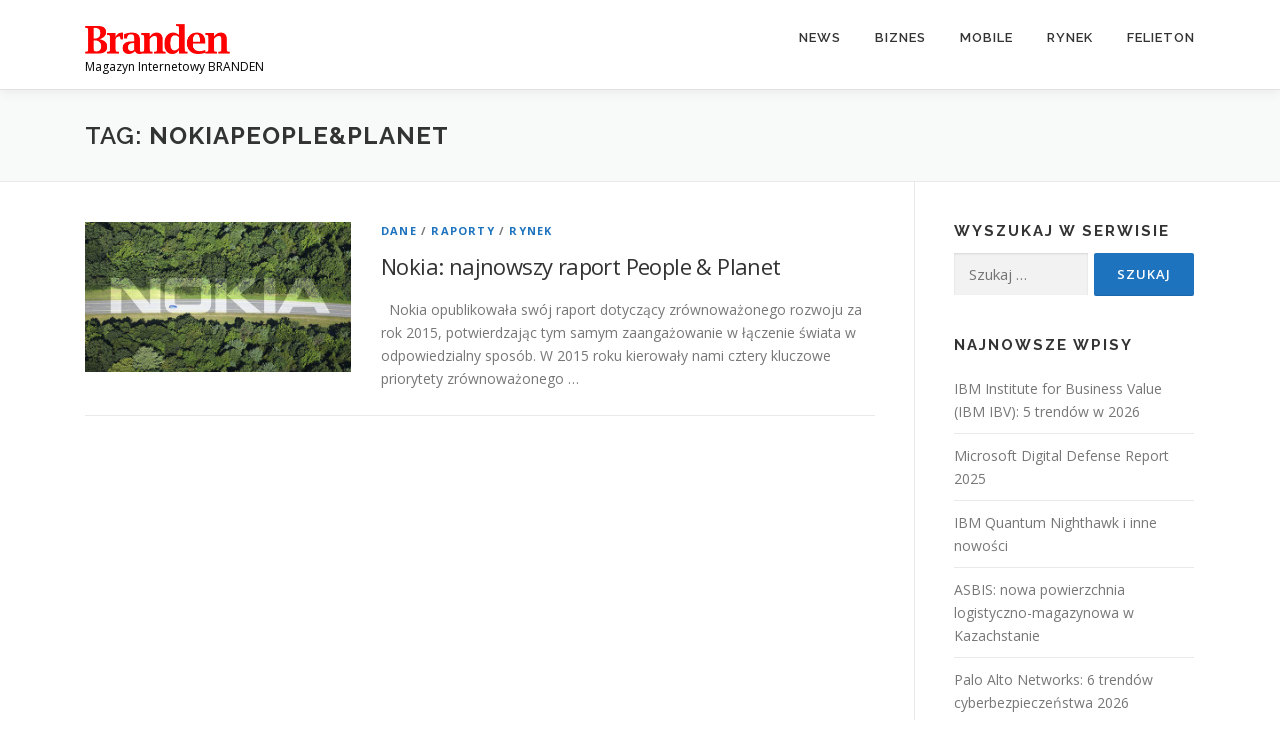

--- FILE ---
content_type: text/html; charset=UTF-8
request_url: https://branden.biz/tag/nokiapeopleplanet/
body_size: 7581
content:
<!DOCTYPE html>
<html lang="pl-PL">
<head>
<meta charset="UTF-8">
<meta name="viewport" content="width=device-width, initial-scale=1">
<link rel="profile" href="http://gmpg.org/xfn/11">
<title>NokiaPeople&amp;Planet &#8211; Branden</title>
<meta name='robots' content='max-image-preview:large' />
<link rel='dns-prefetch' href='//fonts.googleapis.com' />
<link rel='dns-prefetch' href='//www.googletagmanager.com' />
<link rel="alternate" type="application/rss+xml" title="Branden &raquo; Kanał z wpisami" href="https://branden.biz/feed/" />
<link rel="alternate" type="application/rss+xml" title="Branden &raquo; Kanał z wpisami otagowanymi jako NokiaPeople&amp;Planet" href="https://branden.biz/tag/nokiapeopleplanet/feed/" />
<style id='wp-img-auto-sizes-contain-inline-css' type='text/css'>
img:is([sizes=auto i],[sizes^="auto," i]){contain-intrinsic-size:3000px 1500px}
/*# sourceURL=wp-img-auto-sizes-contain-inline-css */
</style>
<style id='wp-emoji-styles-inline-css' type='text/css'>

	img.wp-smiley, img.emoji {
		display: inline !important;
		border: none !important;
		box-shadow: none !important;
		height: 1em !important;
		width: 1em !important;
		margin: 0 0.07em !important;
		vertical-align: -0.1em !important;
		background: none !important;
		padding: 0 !important;
	}
/*# sourceURL=wp-emoji-styles-inline-css */
</style>
<link rel='stylesheet' id='contact-form-7-css' href='https://branden.biz/wp-content/plugins/contact-form-7/includes/css/styles.css?ver=6.1.4' type='text/css' media='all' />
<link rel='stylesheet' id='onepress-fonts-css' href='https://fonts.googleapis.com/css?family=Raleway%3A400%2C500%2C600%2C700%2C300%2C100%2C800%2C900%7COpen+Sans%3A400%2C300%2C300italic%2C400italic%2C600%2C600italic%2C700%2C700italic&#038;subset=latin%2Clatin-ext&#038;display=swap&#038;ver=2.3.16' type='text/css' media='all' />
<link rel='stylesheet' id='onepress-animate-css' href='https://branden.biz/wp-content/themes/onepress/assets/css/animate.min.css?ver=2.3.16' type='text/css' media='all' />
<link rel='stylesheet' id='onepress-fa-css' href='https://branden.biz/wp-content/themes/onepress/assets/fontawesome-v6/css/all.min.css?ver=6.5.1' type='text/css' media='all' />
<link rel='stylesheet' id='onepress-fa-shims-css' href='https://branden.biz/wp-content/themes/onepress/assets/fontawesome-v6/css/v4-shims.min.css?ver=6.5.1' type='text/css' media='all' />
<link rel='stylesheet' id='onepress-bootstrap-css' href='https://branden.biz/wp-content/themes/onepress/assets/css/bootstrap.min.css?ver=2.3.16' type='text/css' media='all' />
<link rel='stylesheet' id='onepress-style-css' href='https://branden.biz/wp-content/themes/onepress/style.css?ver=6.9' type='text/css' media='all' />
<style id='onepress-style-inline-css' type='text/css'>
.site-logo-div img{height:30px;width:auto}#main .video-section section.hero-slideshow-wrapper{background:transparent}.hero-slideshow-wrapper:after{position:absolute;top:0px;left:0px;width:100%;height:100%;background-color:rgba(0,0,0,0.3);display:block;content:""}#parallax-hero .jarallax-container .parallax-bg:before{background-color:rgba(0,0,0,0.3)}.body-desktop .parallax-hero .hero-slideshow-wrapper:after{display:none!important}#parallax-hero>.parallax-bg::before{background-color:rgba(0,0,0,0.3);opacity:1}.body-desktop .parallax-hero .hero-slideshow-wrapper:after{display:none!important}a,.screen-reader-text:hover,.screen-reader-text:active,.screen-reader-text:focus,.header-social a,.onepress-menu a:hover,.onepress-menu ul li a:hover,.onepress-menu li.onepress-current-item>a,.onepress-menu ul li.current-menu-item>a,.onepress-menu>li a.menu-actived,.onepress-menu.onepress-menu-mobile li.onepress-current-item>a,.site-footer a,.site-footer .footer-social a:hover,.site-footer .btt a:hover,.highlight,#comments .comment .comment-wrapper .comment-meta .comment-time:hover,#comments .comment .comment-wrapper .comment-meta .comment-reply-link:hover,#comments .comment .comment-wrapper .comment-meta .comment-edit-link:hover,.btn-theme-primary-outline,.sidebar .widget a:hover,.section-services .service-item .service-image i,.counter_item .counter__number,.team-member .member-thumb .member-profile a:hover,.icon-background-default{color:#1e73be}input[type="reset"],input[type="submit"],input[type="submit"],input[type="reset"]:hover,input[type="submit"]:hover,input[type="submit"]:hover .nav-links a:hover,.btn-theme-primary,.btn-theme-primary-outline:hover,.section-testimonials .card-theme-primary,.woocommerce #respond input#submit,.woocommerce a.button,.woocommerce button.button,.woocommerce input.button,.woocommerce button.button.alt,.pirate-forms-submit-button,.pirate-forms-submit-button:hover,input[type="reset"],input[type="submit"],input[type="submit"],.pirate-forms-submit-button,.contact-form div.wpforms-container-full .wpforms-form .wpforms-submit,.contact-form div.wpforms-container-full .wpforms-form .wpforms-submit:hover,.nav-links a:hover,.nav-links a.current,.nav-links .page-numbers:hover,.nav-links .page-numbers.current{background:#1e73be}.btn-theme-primary-outline,.btn-theme-primary-outline:hover,.pricing__item:hover,.section-testimonials .card-theme-primary,.entry-content blockquote{border-color:#1e73be}#footer-widgets{}.gallery-carousel .g-item{padding:0px 10px}.gallery-carousel-wrap{margin-left:-10px;margin-right:-10px}.gallery-grid .g-item,.gallery-masonry .g-item .inner{padding:10px}.gallery-grid-wrap,.gallery-masonry-wrap{margin-left:-10px;margin-right:-10px}.gallery-justified-wrap{margin-left:-20px;margin-right:-20px}
/*# sourceURL=onepress-style-inline-css */
</style>
<link rel='stylesheet' id='onepress-gallery-lightgallery-css' href='https://branden.biz/wp-content/themes/onepress/assets/css/lightgallery.css?ver=6.9' type='text/css' media='all' />
<script type="text/javascript" src="https://branden.biz/wp-includes/js/jquery/jquery.min.js?ver=3.7.1" id="jquery-core-js"></script>
<script type="text/javascript" src="https://branden.biz/wp-includes/js/jquery/jquery-migrate.min.js?ver=3.4.1" id="jquery-migrate-js"></script>
<link rel="https://api.w.org/" href="https://branden.biz/wp-json/" /><link rel="alternate" title="JSON" type="application/json" href="https://branden.biz/wp-json/wp/v2/tags/260" /><link rel="EditURI" type="application/rsd+xml" title="RSD" href="https://branden.biz/xmlrpc.php?rsd" />
<meta name="generator" content="WordPress 6.9" />
<meta name="generator" content="Site Kit by Google 1.170.0" /><link rel="icon" href="https://branden.biz/wp-content/uploads/2016/09/favicon.png" sizes="32x32" />
<link rel="icon" href="https://branden.biz/wp-content/uploads/2016/09/favicon.png" sizes="192x192" />
<link rel="apple-touch-icon" href="https://branden.biz/wp-content/uploads/2016/09/favicon.png" />
<meta name="msapplication-TileImage" content="https://branden.biz/wp-content/uploads/2016/09/favicon.png" />
</head>

<body class="archive tag tag-nokiapeopleplanet tag-260 wp-custom-logo wp-theme-onepress group-blog">
<div id="page" class="hfeed site">
	<a class="skip-link screen-reader-text" href="#content">Przejdź do treści</a>
	<div id="header-section" class="h-on-top no-transparent">		<header id="masthead" class="site-header header-contained is-sticky no-scroll no-t h-on-top" role="banner">
			<div class="container">
				<div class="site-branding">
					<div class="site-brand-inner has-logo-img has-desc"><div class="site-logo-div"><a href="https://branden.biz/" class="custom-logo-link  no-t-logo" rel="home" itemprop="url"><img width="575" height="119" src="https://branden.biz/wp-content/uploads/2018/12/cropped-logo2-1.png" class="custom-logo" alt="Branden" itemprop="logo" decoding="async" srcset="https://branden.biz/wp-content/uploads/2018/12/cropped-logo2-1.png 575w, https://branden.biz/wp-content/uploads/2018/12/cropped-logo2-1-300x62.png 300w" sizes="(max-width: 575px) 100vw, 575px" /></a></div><p class="site-description">Magazyn Internetowy BRANDEN</p></div>				</div>
				<div class="header-right-wrapper">
					<a href="#0" id="nav-toggle">Menu<span></span></a>
					<nav id="site-navigation" class="main-navigation" role="navigation">
						<ul class="onepress-menu">
							<li id="menu-item-367" class="menu-item menu-item-type-taxonomy menu-item-object-category menu-item-has-children menu-item-367"><a href="https://branden.biz/category/news/">News</a>
<ul class="sub-menu">
	<li id="menu-item-283" class="menu-item menu-item-type-taxonomy menu-item-object-category menu-item-283"><a href="https://branden.biz/category/news/informacje/">Informacje</a></li>
	<li id="menu-item-284" class="menu-item menu-item-type-taxonomy menu-item-object-category menu-item-284"><a href="https://branden.biz/category/news/monitor/">Monitor</a></li>
	<li id="menu-item-285" class="menu-item menu-item-type-taxonomy menu-item-object-category menu-item-285"><a href="https://branden.biz/category/news/polska-eu/">Polska / EU</a></li>
</ul>
</li>
<li id="menu-item-275" class="menu-item menu-item-type-taxonomy menu-item-object-category menu-item-has-children menu-item-275"><a href="https://branden.biz/category/biznes/">Biznes</a>
<ul class="sub-menu">
	<li id="menu-item-287" class="menu-item menu-item-type-taxonomy menu-item-object-category menu-item-287"><a href="https://branden.biz/category/biznes/bezpieczenstwo/">Bezpieczeństwo</a></li>
	<li id="menu-item-288" class="menu-item menu-item-type-taxonomy menu-item-object-category menu-item-288"><a href="https://branden.biz/category/biznes/firma/">Firma</a></li>
	<li id="menu-item-289" class="menu-item menu-item-type-taxonomy menu-item-object-category menu-item-289"><a href="https://branden.biz/category/biznes/regulacje/">Regulacje</a></li>
</ul>
</li>
<li id="menu-item-276" class="menu-item menu-item-type-taxonomy menu-item-object-category menu-item-has-children menu-item-276"><a href="https://branden.biz/category/mobile/">Mobile</a>
<ul class="sub-menu">
	<li id="menu-item-292" class="menu-item menu-item-type-taxonomy menu-item-object-category menu-item-292"><a href="https://branden.biz/category/mobile/rozwiazania-mobilne/">Rozwiązania mobilne</a></li>
	<li id="menu-item-293" class="menu-item menu-item-type-taxonomy menu-item-object-category menu-item-293"><a href="https://branden.biz/category/mobile/telekomunikacja/">Telekomunikacja</a></li>
	<li id="menu-item-294" class="menu-item menu-item-type-taxonomy menu-item-object-category menu-item-294"><a href="https://branden.biz/category/mobile/urzadzenia/">Urządzenia</a></li>
</ul>
</li>
<li id="menu-item-277" class="menu-item menu-item-type-taxonomy menu-item-object-category menu-item-has-children menu-item-277"><a href="https://branden.biz/category/rynek/">Rynek</a>
<ul class="sub-menu">
	<li id="menu-item-295" class="menu-item menu-item-type-taxonomy menu-item-object-category menu-item-295"><a href="https://branden.biz/category/rynek/dane/">Dane</a></li>
	<li id="menu-item-297" class="menu-item menu-item-type-taxonomy menu-item-object-category menu-item-297"><a href="https://branden.biz/category/rynek/opinie/">Opinie</a></li>
	<li id="menu-item-298" class="menu-item menu-item-type-taxonomy menu-item-object-category menu-item-298"><a href="https://branden.biz/category/rynek/raporty/">Raporty</a></li>
</ul>
</li>
<li id="menu-item-2071" class="menu-item menu-item-type-taxonomy menu-item-object-category menu-item-2071"><a href="https://branden.biz/category/felieton/">Felieton</a></li>
						</ul>
					</nav>

				</div>
			</div>
		</header>
		</div>
	<div id="content" class="site-content">

		<div class="page-header">
			<div class="container">
				<h1 class="page-title">Tag: <span>NokiaPeople&amp;Planet</span></h1>							</div>
		</div>

		
		<div id="content-inside" class="container right-sidebar">
			<div id="primary" class="content-area">
				<main id="main" class="site-main" role="main">

				
										
						<article id="post-963" class="list-article clearfix post-963 post type-post status-publish format-standard has-post-thumbnail hentry category-dane category-raporty category-rynek tag-dane tag-nokia tag-nokiapeopleplanet tag-raport">
		<div class="list-article-thumb">
		<a href="https://branden.biz/nokia-najnowszy-raport-people-planet/">
			<img width="266" height="150" src="https://branden.biz/wp-content/uploads/2016/05/Nokia_green-to-gold_small.jpg" class="attachment-onepress-blog-small size-onepress-blog-small wp-post-image" alt="" decoding="async" srcset="https://branden.biz/wp-content/uploads/2016/05/Nokia_green-to-gold_small.jpg 600w, https://branden.biz/wp-content/uploads/2016/05/Nokia_green-to-gold_small-300x169.jpg 300w" sizes="(max-width: 266px) 100vw, 266px" />		</a>
	</div>
	
	<div class="list-article-content">
					<div class="list-article-meta">
				<a href="https://branden.biz/category/rynek/dane/" rel="category tag">Dane</a> / <a href="https://branden.biz/category/rynek/raporty/" rel="category tag">Raporty</a> / <a href="https://branden.biz/category/rynek/" rel="category tag">Rynek</a>			</div>
						<header class="entry-header">
			<h2 class="entry-title"><a href="https://branden.biz/nokia-najnowszy-raport-people-planet/" rel="bookmark">Nokia: najnowszy raport People &amp; Planet</a></h2>		</header>
						<div class="entry-excerpt">
			<p>&nbsp; Nokia opublikowała swój raport dotyczący zrównoważonego rozwoju za rok 2015, potwierdzając tym samym zaangażowanie w łączenie świata w odpowiedzialny sposób. W 2015 roku kierowały nami cztery kluczowe priorytety zrównoważonego &#8230;</p>
		</div>
					</div>

</article>

					
					
				
				</main>
			</div>

                            
<div id="secondary" class="widget-area sidebar" role="complementary">
	<aside id="search-3" class="widget widget_search"><h2 class="widget-title">Wyszukaj w serwisie</h2><form role="search" method="get" class="search-form" action="https://branden.biz/">
				<label>
					<span class="screen-reader-text">Szukaj:</span>
					<input type="search" class="search-field" placeholder="Szukaj &hellip;" value="" name="s" />
				</label>
				<input type="submit" class="search-submit" value="Szukaj" />
			</form></aside>
		<aside id="recent-posts-3" class="widget widget_recent_entries">
		<h2 class="widget-title">Najnowsze wpisy</h2>
		<ul>
											<li>
					<a href="https://branden.biz/ibm-institute-for-business-value-ibm-ibv-5-trendow-w-2026/">IBM Institute for Business Value (IBM IBV): 5 trendów w 2026</a>
									</li>
											<li>
					<a href="https://branden.biz/microsoft-digital-defense-report-2025/">Microsoft Digital Defense Report 2025</a>
									</li>
											<li>
					<a href="https://branden.biz/ibm-ibm-quantum-nighthawk-i-inne-nowosci/">IBM Quantum Nighthawk i inne nowości</a>
									</li>
											<li>
					<a href="https://branden.biz/asbis-nowa-powierzchnia-logistyczno-magazynowa-w-kazachstanie/">ASBIS: nowa powierzchnia logistyczno-magazynowa w Kazachstanie</a>
									</li>
											<li>
					<a href="https://branden.biz/palo-alto-networks-6-trends-for-2026/">Palo Alto Networks: 6 trendów cyberbezpieczeństwa 2026</a>
									</li>
					</ul>

		</aside><aside id="categories-3" class="widget widget_categories"><h2 class="widget-title">Kategorie</h2>
			<ul>
					<li class="cat-item cat-item-2378"><a href="https://branden.biz/category/biznes/rozwiazania/ai/">AI</a>
</li>
	<li class="cat-item cat-item-2379"><a href="https://branden.biz/category/ai-2/">AI</a>
</li>
	<li class="cat-item cat-item-2383"><a href="https://branden.biz/category/badanie/">badanie</a>
</li>
	<li class="cat-item cat-item-42"><a href="https://branden.biz/category/biznes/bezpieczenstwo/">Bezpieczeństwo</a>
</li>
	<li class="cat-item cat-item-31"><a href="https://branden.biz/category/biznes/">Biznes</a>
</li>
	<li class="cat-item cat-item-2380"><a href="https://branden.biz/category/cisco/">Cisco</a>
</li>
	<li class="cat-item cat-item-47"><a href="https://branden.biz/category/rynek/dane/">Dane</a>
</li>
	<li class="cat-item cat-item-382"><a href="https://branden.biz/category/felieton/">Felieton</a>
</li>
	<li class="cat-item cat-item-50"><a href="https://branden.biz/category/rynek/finanse/">Finanse</a>
</li>
	<li class="cat-item cat-item-39"><a href="https://branden.biz/category/biznes/firma/">Firma</a>
</li>
	<li class="cat-item cat-item-35"><a href="https://branden.biz/category/news/informacje/">Informacje</a>
</li>
	<li class="cat-item cat-item-32"><a href="https://branden.biz/category/mobile/">Mobile</a>
</li>
	<li class="cat-item cat-item-36"><a href="https://branden.biz/category/news/monitor/">Monitor</a>
</li>
	<li class="cat-item cat-item-46"><a href="https://branden.biz/category/mobile/moto-it/">Moto IT</a>
</li>
	<li class="cat-item cat-item-30"><a href="https://branden.biz/category/news/">News</a>
</li>
	<li class="cat-item cat-item-49"><a href="https://branden.biz/category/rynek/opinie/">Opinie</a>
</li>
	<li class="cat-item cat-item-38"><a href="https://branden.biz/category/news/polska-eu/">Polska / EU</a>
</li>
	<li class="cat-item cat-item-2381"><a href="https://branden.biz/category/raport/">raport</a>
</li>
	<li class="cat-item cat-item-2382"><a href="https://branden.biz/category/raporty-3/">raporty</a>
</li>
	<li class="cat-item cat-item-1772"><a href="https://branden.biz/category/raporty-2/">Raporty</a>
</li>
	<li class="cat-item cat-item-48"><a href="https://branden.biz/category/rynek/raporty/">Raporty</a>
</li>
	<li class="cat-item cat-item-41"><a href="https://branden.biz/category/biznes/regulacje/">Regulacje</a>
</li>
	<li class="cat-item cat-item-40"><a href="https://branden.biz/category/biznes/rozwiazania/">Rozwiązania</a>
</li>
	<li class="cat-item cat-item-45"><a href="https://branden.biz/category/mobile/rozwiazania-mobilne/">Rozwiązania mobilne</a>
</li>
	<li class="cat-item cat-item-33"><a href="https://branden.biz/category/rynek/">Rynek</a>
</li>
	<li class="cat-item cat-item-37"><a href="https://branden.biz/category/news/tech/">Tech</a>
</li>
	<li class="cat-item cat-item-44"><a href="https://branden.biz/category/mobile/telekomunikacja/">Telekomunikacja</a>
</li>
	<li class="cat-item cat-item-43"><a href="https://branden.biz/category/mobile/urzadzenia/">Urządzenia</a>
</li>
			</ul>

			</aside><aside id="archives-3" class="widget widget_archive"><h2 class="widget-title">Archiwum</h2>
			<ul>
					<li><a href='https://branden.biz/2025/12/'>grudzień 2025</a></li>
	<li><a href='https://branden.biz/2025/11/'>listopad 2025</a></li>
	<li><a href='https://branden.biz/2025/10/'>październik 2025</a></li>
	<li><a href='https://branden.biz/2025/09/'>wrzesień 2025</a></li>
	<li><a href='https://branden.biz/2025/08/'>sierpień 2025</a></li>
	<li><a href='https://branden.biz/2025/07/'>lipiec 2025</a></li>
	<li><a href='https://branden.biz/2025/06/'>czerwiec 2025</a></li>
	<li><a href='https://branden.biz/2025/05/'>maj 2025</a></li>
	<li><a href='https://branden.biz/2025/04/'>kwiecień 2025</a></li>
	<li><a href='https://branden.biz/2025/03/'>marzec 2025</a></li>
	<li><a href='https://branden.biz/2025/02/'>luty 2025</a></li>
	<li><a href='https://branden.biz/2025/01/'>styczeń 2025</a></li>
	<li><a href='https://branden.biz/2024/12/'>grudzień 2024</a></li>
	<li><a href='https://branden.biz/2024/11/'>listopad 2024</a></li>
	<li><a href='https://branden.biz/2024/10/'>październik 2024</a></li>
	<li><a href='https://branden.biz/2024/09/'>wrzesień 2024</a></li>
	<li><a href='https://branden.biz/2024/08/'>sierpień 2024</a></li>
	<li><a href='https://branden.biz/2024/07/'>lipiec 2024</a></li>
	<li><a href='https://branden.biz/2024/06/'>czerwiec 2024</a></li>
	<li><a href='https://branden.biz/2024/05/'>maj 2024</a></li>
	<li><a href='https://branden.biz/2024/04/'>kwiecień 2024</a></li>
	<li><a href='https://branden.biz/2024/03/'>marzec 2024</a></li>
	<li><a href='https://branden.biz/2024/02/'>luty 2024</a></li>
	<li><a href='https://branden.biz/2024/01/'>styczeń 2024</a></li>
	<li><a href='https://branden.biz/2023/12/'>grudzień 2023</a></li>
	<li><a href='https://branden.biz/2023/11/'>listopad 2023</a></li>
	<li><a href='https://branden.biz/2023/10/'>październik 2023</a></li>
	<li><a href='https://branden.biz/2023/09/'>wrzesień 2023</a></li>
	<li><a href='https://branden.biz/2023/08/'>sierpień 2023</a></li>
	<li><a href='https://branden.biz/2023/07/'>lipiec 2023</a></li>
	<li><a href='https://branden.biz/2023/06/'>czerwiec 2023</a></li>
	<li><a href='https://branden.biz/2023/05/'>maj 2023</a></li>
	<li><a href='https://branden.biz/2023/04/'>kwiecień 2023</a></li>
	<li><a href='https://branden.biz/2023/03/'>marzec 2023</a></li>
	<li><a href='https://branden.biz/2023/02/'>luty 2023</a></li>
	<li><a href='https://branden.biz/2023/01/'>styczeń 2023</a></li>
	<li><a href='https://branden.biz/2022/12/'>grudzień 2022</a></li>
	<li><a href='https://branden.biz/2022/11/'>listopad 2022</a></li>
	<li><a href='https://branden.biz/2022/10/'>październik 2022</a></li>
	<li><a href='https://branden.biz/2022/09/'>wrzesień 2022</a></li>
	<li><a href='https://branden.biz/2022/08/'>sierpień 2022</a></li>
	<li><a href='https://branden.biz/2022/07/'>lipiec 2022</a></li>
	<li><a href='https://branden.biz/2022/06/'>czerwiec 2022</a></li>
	<li><a href='https://branden.biz/2022/05/'>maj 2022</a></li>
	<li><a href='https://branden.biz/2022/04/'>kwiecień 2022</a></li>
	<li><a href='https://branden.biz/2022/03/'>marzec 2022</a></li>
	<li><a href='https://branden.biz/2022/02/'>luty 2022</a></li>
	<li><a href='https://branden.biz/2022/01/'>styczeń 2022</a></li>
	<li><a href='https://branden.biz/2021/12/'>grudzień 2021</a></li>
	<li><a href='https://branden.biz/2021/11/'>listopad 2021</a></li>
	<li><a href='https://branden.biz/2021/10/'>październik 2021</a></li>
	<li><a href='https://branden.biz/2021/09/'>wrzesień 2021</a></li>
	<li><a href='https://branden.biz/2021/08/'>sierpień 2021</a></li>
	<li><a href='https://branden.biz/2021/07/'>lipiec 2021</a></li>
	<li><a href='https://branden.biz/2021/06/'>czerwiec 2021</a></li>
	<li><a href='https://branden.biz/2021/05/'>maj 2021</a></li>
	<li><a href='https://branden.biz/2021/04/'>kwiecień 2021</a></li>
	<li><a href='https://branden.biz/2021/03/'>marzec 2021</a></li>
	<li><a href='https://branden.biz/2021/02/'>luty 2021</a></li>
	<li><a href='https://branden.biz/2021/01/'>styczeń 2021</a></li>
	<li><a href='https://branden.biz/2020/12/'>grudzień 2020</a></li>
	<li><a href='https://branden.biz/2020/11/'>listopad 2020</a></li>
	<li><a href='https://branden.biz/2020/10/'>październik 2020</a></li>
	<li><a href='https://branden.biz/2020/09/'>wrzesień 2020</a></li>
	<li><a href='https://branden.biz/2020/08/'>sierpień 2020</a></li>
	<li><a href='https://branden.biz/2020/07/'>lipiec 2020</a></li>
	<li><a href='https://branden.biz/2020/06/'>czerwiec 2020</a></li>
	<li><a href='https://branden.biz/2020/05/'>maj 2020</a></li>
	<li><a href='https://branden.biz/2020/04/'>kwiecień 2020</a></li>
	<li><a href='https://branden.biz/2020/03/'>marzec 2020</a></li>
	<li><a href='https://branden.biz/2020/02/'>luty 2020</a></li>
	<li><a href='https://branden.biz/2020/01/'>styczeń 2020</a></li>
	<li><a href='https://branden.biz/2019/12/'>grudzień 2019</a></li>
	<li><a href='https://branden.biz/2019/11/'>listopad 2019</a></li>
	<li><a href='https://branden.biz/2019/10/'>październik 2019</a></li>
	<li><a href='https://branden.biz/2019/09/'>wrzesień 2019</a></li>
	<li><a href='https://branden.biz/2019/08/'>sierpień 2019</a></li>
	<li><a href='https://branden.biz/2019/07/'>lipiec 2019</a></li>
	<li><a href='https://branden.biz/2019/06/'>czerwiec 2019</a></li>
	<li><a href='https://branden.biz/2019/05/'>maj 2019</a></li>
	<li><a href='https://branden.biz/2019/04/'>kwiecień 2019</a></li>
	<li><a href='https://branden.biz/2019/03/'>marzec 2019</a></li>
	<li><a href='https://branden.biz/2019/02/'>luty 2019</a></li>
	<li><a href='https://branden.biz/2019/01/'>styczeń 2019</a></li>
	<li><a href='https://branden.biz/2018/12/'>grudzień 2018</a></li>
	<li><a href='https://branden.biz/2018/11/'>listopad 2018</a></li>
	<li><a href='https://branden.biz/2018/10/'>październik 2018</a></li>
	<li><a href='https://branden.biz/2018/09/'>wrzesień 2018</a></li>
	<li><a href='https://branden.biz/2018/08/'>sierpień 2018</a></li>
	<li><a href='https://branden.biz/2018/07/'>lipiec 2018</a></li>
	<li><a href='https://branden.biz/2018/06/'>czerwiec 2018</a></li>
	<li><a href='https://branden.biz/2018/05/'>maj 2018</a></li>
	<li><a href='https://branden.biz/2018/04/'>kwiecień 2018</a></li>
	<li><a href='https://branden.biz/2018/03/'>marzec 2018</a></li>
	<li><a href='https://branden.biz/2018/02/'>luty 2018</a></li>
	<li><a href='https://branden.biz/2018/01/'>styczeń 2018</a></li>
	<li><a href='https://branden.biz/2017/12/'>grudzień 2017</a></li>
	<li><a href='https://branden.biz/2017/11/'>listopad 2017</a></li>
	<li><a href='https://branden.biz/2017/10/'>październik 2017</a></li>
	<li><a href='https://branden.biz/2017/09/'>wrzesień 2017</a></li>
	<li><a href='https://branden.biz/2017/08/'>sierpień 2017</a></li>
	<li><a href='https://branden.biz/2017/07/'>lipiec 2017</a></li>
	<li><a href='https://branden.biz/2017/06/'>czerwiec 2017</a></li>
	<li><a href='https://branden.biz/2017/05/'>maj 2017</a></li>
	<li><a href='https://branden.biz/2017/04/'>kwiecień 2017</a></li>
	<li><a href='https://branden.biz/2017/03/'>marzec 2017</a></li>
	<li><a href='https://branden.biz/2017/02/'>luty 2017</a></li>
	<li><a href='https://branden.biz/2017/01/'>styczeń 2017</a></li>
	<li><a href='https://branden.biz/2016/12/'>grudzień 2016</a></li>
	<li><a href='https://branden.biz/2016/11/'>listopad 2016</a></li>
	<li><a href='https://branden.biz/2016/10/'>październik 2016</a></li>
	<li><a href='https://branden.biz/2016/09/'>wrzesień 2016</a></li>
	<li><a href='https://branden.biz/2016/08/'>sierpień 2016</a></li>
	<li><a href='https://branden.biz/2016/07/'>lipiec 2016</a></li>
	<li><a href='https://branden.biz/2016/06/'>czerwiec 2016</a></li>
	<li><a href='https://branden.biz/2016/05/'>maj 2016</a></li>
	<li><a href='https://branden.biz/2016/04/'>kwiecień 2016</a></li>
			</ul>

			</aside></div>
            
		</div>
	</div>

	<footer id="colophon" class="site-footer" role="contentinfo">
				
		<div class="site-info">
			<div class="container">
									<div class="btt">
						<a class="back-to-top" href="#page" title="Powrót na górę"><i class="fa fa-angle-double-up wow flash" data-wow-duration="2s"></i></a>
					</div>
											Prawa autorskie &copy; 2026 Branden			<span class="sep"> &ndash; </span>
			<a href="https://www.famethemes.com/themes/onepress">OnePress</a> motyw wg FameThemes					</div>
		</div>

	</footer>
	</div>


<script type="speculationrules">
{"prefetch":[{"source":"document","where":{"and":[{"href_matches":"/*"},{"not":{"href_matches":["/wp-*.php","/wp-admin/*","/wp-content/uploads/*","/wp-content/*","/wp-content/plugins/*","/wp-content/themes/onepress/*","/*\\?(.+)"]}},{"not":{"selector_matches":"a[rel~=\"nofollow\"]"}},{"not":{"selector_matches":".no-prefetch, .no-prefetch a"}}]},"eagerness":"conservative"}]}
</script>
<script type="text/javascript" src="https://branden.biz/wp-includes/js/dist/hooks.min.js?ver=dd5603f07f9220ed27f1" id="wp-hooks-js"></script>
<script type="text/javascript" src="https://branden.biz/wp-includes/js/dist/i18n.min.js?ver=c26c3dc7bed366793375" id="wp-i18n-js"></script>
<script type="text/javascript" id="wp-i18n-js-after">
/* <![CDATA[ */
wp.i18n.setLocaleData( { 'text direction\u0004ltr': [ 'ltr' ] } );
//# sourceURL=wp-i18n-js-after
/* ]]> */
</script>
<script type="text/javascript" src="https://branden.biz/wp-content/plugins/contact-form-7/includes/swv/js/index.js?ver=6.1.4" id="swv-js"></script>
<script type="text/javascript" id="contact-form-7-js-translations">
/* <![CDATA[ */
( function( domain, translations ) {
	var localeData = translations.locale_data[ domain ] || translations.locale_data.messages;
	localeData[""].domain = domain;
	wp.i18n.setLocaleData( localeData, domain );
} )( "contact-form-7", {"translation-revision-date":"2025-12-11 12:03:49+0000","generator":"GlotPress\/4.0.3","domain":"messages","locale_data":{"messages":{"":{"domain":"messages","plural-forms":"nplurals=3; plural=(n == 1) ? 0 : ((n % 10 >= 2 && n % 10 <= 4 && (n % 100 < 12 || n % 100 > 14)) ? 1 : 2);","lang":"pl"},"This contact form is placed in the wrong place.":["Ten formularz kontaktowy zosta\u0142 umieszczony w niew\u0142a\u015bciwym miejscu."],"Error:":["B\u0142\u0105d:"]}},"comment":{"reference":"includes\/js\/index.js"}} );
//# sourceURL=contact-form-7-js-translations
/* ]]> */
</script>
<script type="text/javascript" id="contact-form-7-js-before">
/* <![CDATA[ */
var wpcf7 = {
    "api": {
        "root": "https:\/\/branden.biz\/wp-json\/",
        "namespace": "contact-form-7\/v1"
    }
};
//# sourceURL=contact-form-7-js-before
/* ]]> */
</script>
<script type="text/javascript" src="https://branden.biz/wp-content/plugins/contact-form-7/includes/js/index.js?ver=6.1.4" id="contact-form-7-js"></script>
<script type="text/javascript" id="onepress-theme-js-extra">
/* <![CDATA[ */
var onepress_js_settings = {"onepress_disable_animation":"","onepress_disable_sticky_header":"0","onepress_vertical_align_menu":"","hero_animation":"flipInX","hero_speed":"5000","hero_fade":"750","submenu_width":"0","hero_duration":"5000","hero_disable_preload":"","disabled_google_font":"","is_home":"","gallery_enable":"1","is_rtl":"","parallax_speed":"0.5"};
//# sourceURL=onepress-theme-js-extra
/* ]]> */
</script>
<script type="text/javascript" src="https://branden.biz/wp-content/themes/onepress/assets/js/theme-all.min.js?ver=2.3.16" id="onepress-theme-js"></script>
<script id="wp-emoji-settings" type="application/json">
{"baseUrl":"https://s.w.org/images/core/emoji/17.0.2/72x72/","ext":".png","svgUrl":"https://s.w.org/images/core/emoji/17.0.2/svg/","svgExt":".svg","source":{"concatemoji":"https://branden.biz/wp-includes/js/wp-emoji-release.min.js?ver=6.9"}}
</script>
<script type="module">
/* <![CDATA[ */
/*! This file is auto-generated */
const a=JSON.parse(document.getElementById("wp-emoji-settings").textContent),o=(window._wpemojiSettings=a,"wpEmojiSettingsSupports"),s=["flag","emoji"];function i(e){try{var t={supportTests:e,timestamp:(new Date).valueOf()};sessionStorage.setItem(o,JSON.stringify(t))}catch(e){}}function c(e,t,n){e.clearRect(0,0,e.canvas.width,e.canvas.height),e.fillText(t,0,0);t=new Uint32Array(e.getImageData(0,0,e.canvas.width,e.canvas.height).data);e.clearRect(0,0,e.canvas.width,e.canvas.height),e.fillText(n,0,0);const a=new Uint32Array(e.getImageData(0,0,e.canvas.width,e.canvas.height).data);return t.every((e,t)=>e===a[t])}function p(e,t){e.clearRect(0,0,e.canvas.width,e.canvas.height),e.fillText(t,0,0);var n=e.getImageData(16,16,1,1);for(let e=0;e<n.data.length;e++)if(0!==n.data[e])return!1;return!0}function u(e,t,n,a){switch(t){case"flag":return n(e,"\ud83c\udff3\ufe0f\u200d\u26a7\ufe0f","\ud83c\udff3\ufe0f\u200b\u26a7\ufe0f")?!1:!n(e,"\ud83c\udde8\ud83c\uddf6","\ud83c\udde8\u200b\ud83c\uddf6")&&!n(e,"\ud83c\udff4\udb40\udc67\udb40\udc62\udb40\udc65\udb40\udc6e\udb40\udc67\udb40\udc7f","\ud83c\udff4\u200b\udb40\udc67\u200b\udb40\udc62\u200b\udb40\udc65\u200b\udb40\udc6e\u200b\udb40\udc67\u200b\udb40\udc7f");case"emoji":return!a(e,"\ud83e\u1fac8")}return!1}function f(e,t,n,a){let r;const o=(r="undefined"!=typeof WorkerGlobalScope&&self instanceof WorkerGlobalScope?new OffscreenCanvas(300,150):document.createElement("canvas")).getContext("2d",{willReadFrequently:!0}),s=(o.textBaseline="top",o.font="600 32px Arial",{});return e.forEach(e=>{s[e]=t(o,e,n,a)}),s}function r(e){var t=document.createElement("script");t.src=e,t.defer=!0,document.head.appendChild(t)}a.supports={everything:!0,everythingExceptFlag:!0},new Promise(t=>{let n=function(){try{var e=JSON.parse(sessionStorage.getItem(o));if("object"==typeof e&&"number"==typeof e.timestamp&&(new Date).valueOf()<e.timestamp+604800&&"object"==typeof e.supportTests)return e.supportTests}catch(e){}return null}();if(!n){if("undefined"!=typeof Worker&&"undefined"!=typeof OffscreenCanvas&&"undefined"!=typeof URL&&URL.createObjectURL&&"undefined"!=typeof Blob)try{var e="postMessage("+f.toString()+"("+[JSON.stringify(s),u.toString(),c.toString(),p.toString()].join(",")+"));",a=new Blob([e],{type:"text/javascript"});const r=new Worker(URL.createObjectURL(a),{name:"wpTestEmojiSupports"});return void(r.onmessage=e=>{i(n=e.data),r.terminate(),t(n)})}catch(e){}i(n=f(s,u,c,p))}t(n)}).then(e=>{for(const n in e)a.supports[n]=e[n],a.supports.everything=a.supports.everything&&a.supports[n],"flag"!==n&&(a.supports.everythingExceptFlag=a.supports.everythingExceptFlag&&a.supports[n]);var t;a.supports.everythingExceptFlag=a.supports.everythingExceptFlag&&!a.supports.flag,a.supports.everything||((t=a.source||{}).concatemoji?r(t.concatemoji):t.wpemoji&&t.twemoji&&(r(t.twemoji),r(t.wpemoji)))});
//# sourceURL=https://branden.biz/wp-includes/js/wp-emoji-loader.min.js
/* ]]> */
</script>

</body>
</html>
